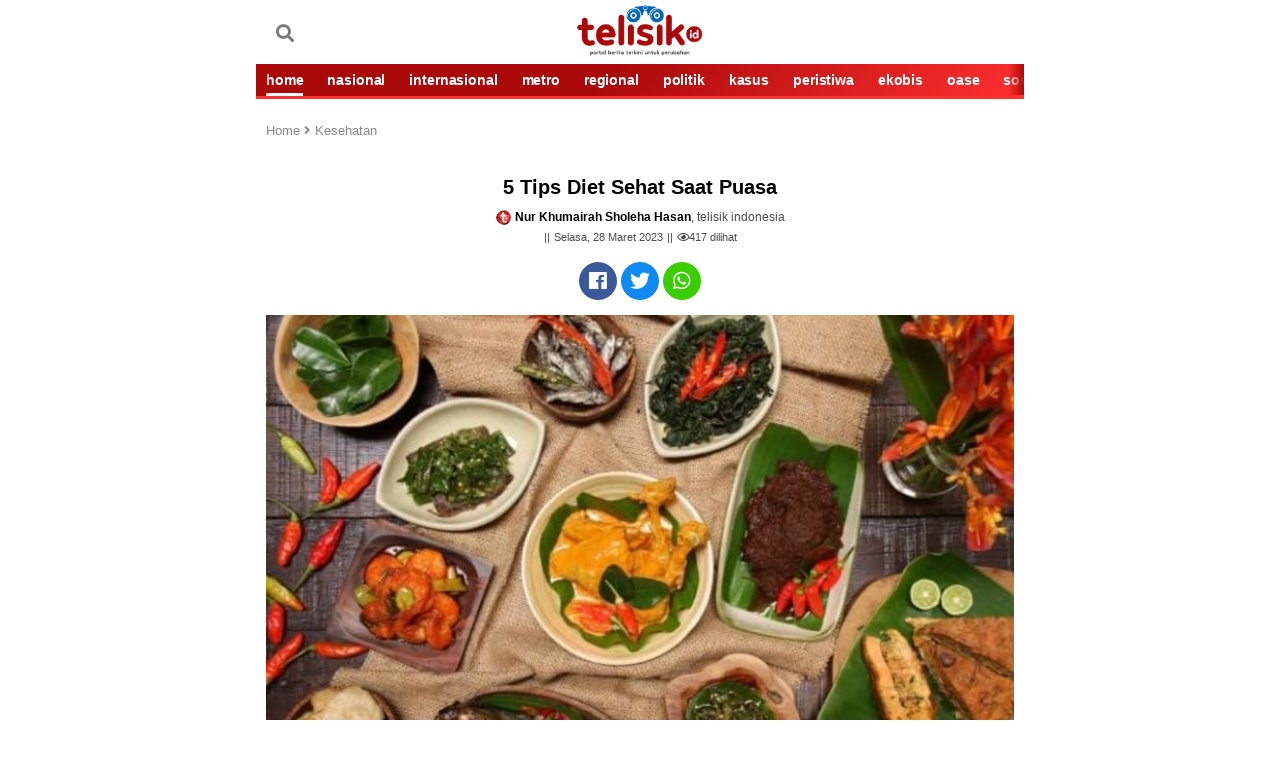

--- FILE ---
content_type: text/html; charset=UTF-8
request_url: https://telisik.id/news/5-tips-diet-sehat-saat-puasa
body_size: 11752
content:
<!DOCTYPE html>
<html lang="id-ID">

<head>

        <title>5 Tips Diet Sehat Saat Puasa - telisik.id</title>
     <link rel="dns-prefetch" href="//assets.telisik.id" />
<link rel="dns-prefetch" href="//media.telisik.id" />
<link rel="dns-prefetch" href="//telisik.id" />
<link rel="dns-prefetch" href="//fonts.googleapis.com" />
<link rel="dns-prefetch" href="//securepubads.g.doubleclick.net" />
<link rel="dns-prefetch" href="https://www.facebook.com/" />
<link rel="preconnect" href="https://www.googletagmanager.com" />
<link rel="preconnect" href="https://www.google-analytics.com" />
<link rel="alternate" type="application/rss+xml" href="https://telisik.id/feed/rss" />
     <meta name="description" content="Saat diet, jumlah makanan tentu berkurang dari normal tapi cukup seimbang sehingga tetap sehat dan aktif selama Ramadan" />
     <meta name="keywords" content="                                             Diet Sehat,
                                                                                          menurunkan berat badan,
                                                                                          makanan berlemak,
                                                                                          kurang tidur,
                                                                                          Bulan suci ramadhan,
                                             " />
        <meta name="news_keywords" content="                                              Diet Sehat,
                                                                                          menurunkan berat badan,
                                                                                          makanan berlemak,
                                                                                          kurang tidur,
                                                                                          Bulan suci ramadhan,
                                             " />
    <meta charset="utf-8">
    <meta http-equiv="X-UA-Compatible" content="IE=edge">
    <meta http-equiv="Content-Type" content="text/html; charset=UTF-8" />

    <meta name="viewport" content="width=device-width, initial-scale=1, user-scalable=yes">
    <meta name="apple-mobile-web-app-capable" content="yes">
    <meta name="google-play-app" content="app-id=com.telisik.indonesia">
    <link rel="canonical" href="https://telisik.id/news/5-tips-diet-sehat-saat-puasa" />
    <link rel="apple-touch-icon" href="https://media.telisik.id/assets/img/iconmerah.png">
    <link rel="android-touch-icon" href="https://media.telisik.id/assets/img/iconmerah.png" />
    <link rel="icon" type="image/png" href="https://media.telisik.id/assets/img/iconmerah.png" sizes="32x32">
    <link rel="shortcut icon" href="https://media.telisik.id/assets/img/iconmerah.png">
    <meta name="twitter:card" content="summary_large_image" />
    <meta name="twitter:site" content="telisik.id" />
    <meta name="twitter:description" content="Saat diet, jumlah makanan tentu berkurang dari normal tapi cukup seimbang sehingga tetap sehat dan aktif selama Ramadan" />
    <meta name="twitter:image:src" content="https://media.telisik.id/assets/img/news/2023/03/5_tips_diet_sehat_saat_puasa.jpeg?w=650" />
    <meta property="fb:pages" content="101575691244725" />
    <meta property="fb:app_id" content="403448640315424" />
    <meta property="article:author" content="Nur Khumairah Sholeha Hasan" itemprop="author" />
    <meta property="article:publisher" content="https://www.facebook.com/idtelisik" />
    <meta property="article:published_time" content="2023-03-28T13:11:59+0800">
    <meta property="dable:item_id" content="37404">
    <meta property="og:site_name" content="telisik.id" />
    <meta property="og:title" content="5 Tips Diet Sehat Saat Puasa" />
    <meta property="og:url" content="https://telisik.id/news/5-tips-diet-sehat-saat-puasa" />
    <meta property="og:description" content="Saat diet, jumlah makanan tentu berkurang dari normal tapi cukup seimbang sehingga tetap sehat dan aktif selama Ramadan">
    <meta property="og:image" content="https://media.telisik.id/assets/img/news/2023/03/5_tips_diet_sehat_saat_puasa.jpeg"/> 
    <meta property="og:image:alt" content="Anda harus memperhatikan jenis makanan untuk berbuka puasa dan sahur. Banyak orang justru mengalami kenaikan berat badan karena tidak mengontrol makanan setelah buka puasa. Foto: Repro Hellosehat.com" /> 
    <meta property="article:section" content="Kesehatan">
    <meta property="og:type" content="article" />
    <meta name="robots" content="index, follow" />
    <meta name="robots" content="max-image-preview:large">
    <meta name="articletype" content="singlepage" />
    <meta name="createdate" content="2023-03-28T13:11:59+0800 " />
    <meta name="publishdate" content="2023-03-28T13:11:59+0800 " />
    <meta name="originalTitle" content="5 Tips Diet Sehat Saat Puasa" />
    <meta name="description" content="Saat diet, jumlah makanan tentu berkurang dari normal tapi cukup seimbang sehingga tetap sehat dan aktif selama Ramadan" />
    <meta name="contenttype" content="singlepagenews" />
    <meta name="platform" content="mobile" />
    <meta name="author" content="Nur Khumairah Sholeha Hasan" />

    <link rel="stylesheet" type="text/css" href="https://assets.telisik.id/assets/mobile/css/style.css" />
    <!-- <link rel="stylesheet" href="https://assets.telisik.id/assets/fontawesome/css/all.min.css"> -->
    <script type="text/javascript" defer src="https://assets.telisik.id/assets/mobile/js/jquery-min.js"></script>
    <script type="text/javascript" src="https://assets.telisik.id/assets/mobile/js/lazysizes.min.js" async="true"></script>
   <!--  <script src="https://kit.fontawesome.com/e1a23421d1.js" crossorigin="anonymous"></script> -->
<link href="https://telisik.id/assets/vendor/fontawesome-free/css/all.min.css" rel="stylesheet" type="text/css">

    <script type="application/ld+json">
    	{
    		"@context": "http://schema.org",
    		"@type": "NewsArticle",
    		"headline": "5 Tips Diet Sehat Saat Puasa",
                "image": "https://telisik.id/assets/img/news/2023/03/5_tips_diet_sehat_saat_puasa.jpeg?w=650",
                "datePublished": "2023-03-28T13:11:59+0800",
                "dateModified":  "2023-03-28T13:11:59+0800",
                "isAccessibleForFree": true
   
    	}
    	</script>
           

    <style>
        .blur-up {
            -webkit-filter: blur(5px);
            filter: blur(5px);
            transition: filter 400ms, -webkit-filter 400ms;
        }

        .blur-up.lazyloaded {
            -webkit-filter: blur(0);
            filter: blur(0);
        }

        .fade-box .lazyload,
        .fade-box .lazyloading {
            opacity: 0;
            transition: opacity 400ms;
        }

        .fade-box img.lazyloaded {
            opacity: 1;
        }

     .detail_text h2 {
    font-size: 12px;
}
.mgheader{display:none !important}
body {
    max-width: 768px;
    margin-left:auto;
    margin-right:auto;
}

    </style>

    <script type="text/javascript" defer src="https://assets.telisik.id/assets/mobile/js/jquery.oembed.js"></script>

    <meta name="site_name" content="news">
    <!-- s:banner taghead -->
    <!-- Google Tag Manager -->
    <script>
        (function(w, d, s, l, i) {
            w[l] = w[l] || [];
            w[l].push({
                'gtm.start': new Date().getTime(),
                event: 'gtm.js'
            });
            var f = d.getElementsByTagName(s)[0],
                j = d.createElement(s),
                dl = l != 'dataLayer' ? '&l=' + l : '';
            j.async = true;
            j.src =
                'https://www.googletagmanager.com/gtm.js?id=' + i + dl;
            f.parentNode.insertBefore(j, f);
        })(window, document, 'script', 'dataLayer', 'GTM-N279N46');
    </script>
    <!-- End Google Tag Manager -->

    <div id="fb-root"></div>
    <script async defer crossorigin="anonymous" src="https://connect.facebook.net/id_ID/sdk.js#xfbml=1&version=v4.0&appId=403448640315424&autoLogAppEvents=1"></script>

<!--Script dari Props -->


    <!-- Begin DFP tag -->
<script defer src="https://securepubads.g.doubleclick.net/tag/js/gpt.js"></script>
<script>
  window.googletag = window.googletag || {cmd: []};
  googletag.cmd.push(function() {
    googletag.defineSlot('/21899705185/telisikMobile_inArticle_', [[336, 280], [1, 1], [300, 250]], 'div-gpt-ad-1686583343936-0').addService(googletag.pubads());
    googletag.defineSlot('/21899705185/telisikdesktop_video', [1, 1], 'div-gpt-ad-1659022469482-0').addService(googletag.pubads());
    googletag.defineSlot('/21899705185/Telisik_BelowMenu', [[336, 280], [728, 90], [300, 250], [320, 100], [320, 50]], 'div-gpt-ad-1659612099458-0').addService(googletag.pubads());
     googletag.defineSlot('/21899705185/telisikMobile_aboveArticle_300x250', [[300, 250], [336, 280], [300, 600]], 'div-gpt-ad-1659024433102-0').addService(googletag.pubads());
    googletag.defineSlot('/21899705185/Telisik_BottomArticle', [[300, 250], [200, 200], [300, 50], [320, 100], [250, 250], [336, 280], [320, 50]], 'div-gpt-ad-1659356863064-0').addService(googletag.pubads());
    googletag.pubads().enableSingleRequest();
    googletag.pubads().collapseEmptyDivs();
    googletag.pubads().setCentering(true);
    googletag.enableServices();
  });

</script>

<script defer src="https://securepubads.g.doubleclick.net/tag/js/gpt.js"></script>
  <script>
    window.googletag = window.googletag || {cmd: []};
    var interstitialSlot;
    googletag.cmd.push(function() {
      interstitialSlot = googletag.defineOutOfPageSlot(
            '/98948493,21899705185/Telisik/Intersitital',
            googletag.enums.OutOfPageFormat.INTERSTITIAL);
        // Slot returns null if the page or device does not support interstitials.
        if (interstitialSlot) {
          interstitialSlot.addService(googletag.pubads());
          console.log("interstitial ad initialized");
        } else {
          console.log("interstitial ad not available, try emulating a mobile device")
        }
      googletag.pubads().enableSingleRequest();
      googletag.enableServices();
      googletag.display(interstitialSlot);
    });
  </script>

    <!-- Global site tag (gtag.js) - Google Analytics -->
<script defer src="https://www.googletagmanager.com/gtag/js?id=UA-126465143-3"></script>
<script>
  window.dataLayer = window.dataLayer || [];
  function gtag(){dataLayer.push(arguments);}
  gtag('js', new Date());

  gtag('config', 'UA-126465143-3');
</script>
    <!-- e:taghead -->


<link rel="amphtml" href="https://telisik.id/amp/detail/5-tips-diet-sehat-saat-puasa">

<!-- script Anymind -->
<!-- <script type="application/javascript" src="//anymind360.com/js/12161/ats.js"></script>i-->
</head>


<body id="top">
    <!-- Google Tag Manager (noscript) -->
    <noscript><iframe src="https://www.googletagmanager.com/ns.html?id=GTM-N279N46" height="0" width="0" style="display:none;visibility:hidden"></iframe></noscript>
    <!-- End Google Tag Manager (noscript) -->

    <script>
        fbq('track', 'ViewContent');
    </script>
   <!--<div class="smartbanner_new"></div>-->

    <header>
        <!-- s:banner billboard -->
        <center>
            <div class="new_banner_reg_100 billboard">
                <div class="new_banner_reg_100_inner billboard-sticky" id="billboard-sticky">
                    <div class="new_banner_reg_100_trigger">
<div class="list__item banner clearfix">
                    <div class="banner__in">
                        <center>
                                                  </center>
                    </div>
                </div>

                    </div>
                </div>
            </div>
        </center> <!-- e:banner billboard -->

        <div class="header">
            <div class="header__top clearfix">
                <div class="logo pull-left">
                    <p>
                        <meta itemprop="logo" content="https://media.telisik.id/assets/img/logotelisik1.webp">
                        <a href="https://telisik.id/" class="gtm_logo_telisik"><img class="lazyload blur-up" src="[data-uri]" data-src="https://media.telisik.id/assets/img/logotelisik1.webp" alt="logo"></a>
                    </p>
                </div>
                <div class="menu pull-left clearfix">
                    
                    <a href="https://telisik.id/search" class="menu__graph pull-left"><span class="fas fa-search"></span></a>
                </div> 
                <div class="menu pull-right clearfix">
                    <a href="#" class="menu__icon pull-left gtm_buttonmenu_telisik">
                       
                    </a>
                    <div class="menu__block">
                        <div class="menu__block__search search">
                            <div class="menu__block__search__input search__input">
                                <form action="https://telisik.id/search/searchall" enctype="multipart/form-data" method="post" accept-charset="utf-8">
                                    <input type="text" placeholder="Search" name="query">
                                    <button type="submit" class="icon-search"></button>
                                </form>
                            </div>
                        </div>
                        <div class="scroll">
                            <nav class="menu__block__list">
                                <ul>
                                    <li><a href="https://telisik.id/"><i class="fas fa-home"></i> HOME</a></li>
                                    <li><a href="https://telisik.id/rubrik/nasional">NASIONAL</a></li>
                                    <li><a href="https://telisik.id/rubrik/metro">Metro</a></li>
                                    <li><a href="https://telisik.id/rubrik/peristiwa">PERISTIWA</a></li>
                                    <li><a href="https://telisik.id/rubrik/kasus">KASUS</a></li>
                                    <li><a href="https://telisik.id/rubrik/politik">POLITIK</a></li>
                                    <li><a href="https://telisik.id/rubrik/cerita">CERITA</a></li>
                                    <li><a href="https://telisik.id/rubrik/travel">TRAVEL</a></li>
                                    <li><a href="https://telisik.id/rubrik/opini">OPINI</a></li>
                                    <li><a href="https://telisik.id/rubrik/kolumnis">KOLUMNIS</a></li>
                                    <li><a href="https://telisik.id/rubrik/kesehatan">SEHAT</a></li>
                                    <li><a href="https://telisik.id/rubrik/foto">FOTO</a></li>
                                    <li><a href="https://telisik.id/rubrik/video">VIDEO</a></li>
                                    <li><a href="https://telisik.id/rubrik/infografis">INFOGRAFIS</a></li>
                                    <li><a href="https://telisik.id/index">INDEKS</a></li>
                                </ul>
                            </nav>

                            <!-- s:login -->
                            <div class="menu__block__user">


                                <div class="text-center">
                                    <a alt="" href="" class="btn to_reg">REGISTER</a>
                                    <a alt="" href="" class="btn active to_login">LOGIN</a>
                                </div>


                            </div>
                            <!-- e:login -->

                            <div class="text-center">
                                <div class="socmed clearfix">
                                    <p>IKUTI KAMI</p>
                                    <a href="https://www.facebook.com/idtelisik" class="fb gtm_button_facebook"><i class="icon-facebook"></i></a>
                                    <a href="https://twitter.com/telisik_id" class="tw gtm_button_twitter"><i class="icon-tweet"></i></a>
                                    <a href="https://instagram.com/telisikid" class="ig gtm_button_instagram"><i class="icon-instagram"></i></a>
                                </div>
                            </div>
                        </div>
                    </div>
                </div>
            </div>
            <div class="header__bottom">
                <div class="menu-slide scroll gtm_menuslidescroll_telisikindonesia">
                    <div class="scroll__wrap">

                        <a href="https://telisik.id/" class="active gtm_navbar_home">HOME</a>
                        <a href="https://telisik.id/rubrik/nasional" class=" gtm_navbar_nasional">NASIONAL</a>
                        <a href="https://telisik.id/rubrik/internasional" class=" gtm_navbar_internasional">INTERNASIONAL</a>
                        <a href="https://telisik.id/rubrik/metro" class=" gtm_navbar_metro">METRO</a>
                        <a href="https://telisik.id/rubrik/regional" class=" gtm_navbar_regional">REGIONAL</a>
                        <a href="https://telisik.id/rubrik/politik" class=" gtm_navbar_politik">POLITIK</a>
                        <a href="https://telisik.id/rubrik/kasus" class=" gtm_navbar_kasus">KASUS</a>
                        <a href="https://telisik.id/rubrik/peristiwa" class=" gtm_navbar_peristiwa">PERISTIWA</a>
                        <a href="https://telisik.id/rubrik/ekobis" class=" gtm_navbar_ekobis">EKOBIS</a>
                        <a href="https://telisik.id/rubrik/oase" class=" gtm_navbar_oase">OASE</a>
                        <a href="https://telisik.id/rubrik/sosok" class=" gtm_navbar_sosok">SOSOK</a>
                        <a href="https://telisik.id/rubrik/cerita" class=" gtm_navbar_cerita">CERITA</a>
                        <a href="https://telisik.id/rubrik/derita" class=" gtm_navbar_derita">DERITA</a>
                        <a href="https://telisik.id/rubrik/wisata" class=" gtm_navbar_wisata">WISATA</a>
                        <a href="https://telisik.id/rubrik/kuliner" class=" gtm_navbar_kuliner">KULINER</a>
                        <a href="https://telisik.id/rubrik/tips" class=" gtm_navbar_tips">TIPS</a>
                        <a href="https://telisik.id/rubrik/lifestyle" class=" gtm_navbar_lifestyle">LIFESTYLE</a>
                        <a href="https://telisik.id/rubrik/kesehatan" class=" gtm_navbar_sehat">KESEHATAN</a>
                        <a href="https://telisik.id/rubrik/olahraga" class=" gtm_navbar_olahraga">OLAHRAGA</a>
                        <a href="https://telisik.id/rubrik/edukasi" class=" gtm_navbar_edukasi">EDUKASI</a>
                        <a href="https://telisik.id/rubrik/kolumnis" class=" gtm_navbar_kolumnis">KOLUMNIS</a>
                        <a href="https://telisik.id/rubrik/opini" class=" gtm_navbar_opini">OPINI</a>
                        <a href="https://telisik.id/rubrik/foto" class=" gtm_navbar_topik">FOTO</a>
                        <a href="https://telisik.id/rubrik/video" class=" gtm_navbar_video">VIDEO</a>
                        <a href="https://telisik.id/rubrik/infografis" class=" gtm_navbar_infografis">INFOGRAFIS</a>
                        <a href="https://telisik.id/search" class=" gtm_navbar_indeks">INDEKS</a>

                    </div>
                </div>
            </div>
        </div>

        <div id="header_new"></div>
    
</header>


    <div class="bn_bar" id="breaking_news">

    </div>

    <main class="main">

        <article class="detail container">

            <div class="detail_text">
                <!-- s:banner staticbanner1 -->

                <div class="list__item banner clearfix">
                    <div class="banner__in">
                        <center>
                         <!-- /21899705185/Telisik_BelowMenu -->
<div id='div-gpt-ad-1659612099458-0' style='min-width: 300px; min-height: 50px;'>
  <script>
    googletag.cmd.push(function() { googletag.display('div-gpt-ad-1659612099458-0'); });
  </script>
</div>
                        </center>
                    </div>
                </div>
        
                <!-- e:banner staticbanner1 -->

                <!-- s: breadcumb -->
                <div class=" detail_text_breadcrumb gtm_breadcrumb_artikel">
                    <a href="https://telisik.id/">Home <i class="fas fa-angle-right"></i></a>
                    <a href="https://telisik.id/rubrik/Kesehatan">Kesehatan</a>
                </div>
                <!-- e: breadcumb -->

                <!-- s: headnews -->
                <div class="sub__top"></div>
                <h1 class="text-center">5 Tips Diet Sehat Saat Puasa</h1>

                <div class="detail_box text-center mt10">
                    <div class="author"><img src="https://media.telisik.id/assets/mobile/img/favicon.png" class="avatar2"><strong>Nur Khumairah Sholeha Hasan</strong>, telisik indonesia</div>
                    <div class="date">Selasa, 28 Maret 2023</div>
                    <div class="date"><i class="far fa-eye"></i><span id="view-count">0</span> dilihat</div>
                   <script>
  // Tambahkan event listener untuk mengirim permintaan Ajax
  document.addEventListener('DOMContentLoaded', function() {
    var xhr = new XMLHttpRequest();
    xhr.open('GET', 'https://telisik.id/artikel/increaseviews/37404', true);
    xhr.send();

    // Tambahkan event listener untuk menerima respon dari server
    xhr.onreadystatechange = function() {
      if (this.readyState === 4 && this.status === 200) {
        var viewCount = document.getElementById('view-count');
        viewCount.innerText = this.responseText;
      }
    };
  });
</script>

                    
                </div>
                <!-- e: headnews -->

                <!-- s: share top -->
                <div class="share">

                    <div class="share_detail clearfix text-center share-top">

                        <a href="#" class="fb gtm_share_top_facebook" onclick="popUp=window.open('https://www.facebook.com/sharer/sharer.php?u=https://telisik.id/news/5-tips-diet-sehat-saat-puasa', 'popupwindow', 'scrollbars=yes,height=300,width=550');popUp.focus();return false" rel="nofollow" title="5 Tips Diet Sehat Saat Puasa"><i class="fab fa-facebook"></i></a>
                        <a href="#" class="tw gtm_share_top_twitter" onclick="popUp=window.open('https://twitter.com/intent/tweet?text=5 Tips Diet Sehat Saat Puasa&url=https://telisik.id/news/5-tips-diet-sehat-saat-puasa&original_referer=https://telisik.id/news/5-tips-diet-sehat-saat-puasa?utm_campaign=twitter&utm_medium=social&utm_source=twitter', 'popupwindow', 'scrollbars=yes,height=300,width=550');popUp.focus();return false" rel="nofollow" title="5 Tips Diet Sehat Saat Puasa"><i class="fab fa-twitter"></i></a>
                        <a href="whatsapp://send?text=https://telisik.id/news/5-tips-diet-sehat-saat-puasa?utm_campaign=whatsapp&utm_medium=social&utm_source=whatsapp" class="whatsap gtm_share_top_whatsapp"><i class="fab fa-whatsapp"></i></span></a>
                    </div>
                </div>
                <!-- e: share top -->
                                    <div class="picdetail">
                        <img class="lazyload blur-up" src="[data-uri]" data-src="https://media.telisik.id/assets/img/news/2023/03/5_tips_diet_sehat_saat_puasa.jpeg?w=360&q=90" alt="5 Tips Diet Sehat Saat Puasa">
                        <div class="picdetail_desc mb20">
                            <span>Anda harus memperhatikan jenis makanan untuk berbuka puasa dan sahur. Banyak orang justru mengalami kenaikan berat badan karena tidak mengontrol makanan setelah buka puasa. Foto: Repro Hellosehat.com</span>
                        </div>
                    </div>                 <div class="detail_text quotesisip">

                    <p>
                        " Saat diet, jumlah makanan tentu berkurang dari normal tapi cukup seimbang sehingga tetap sehat dan aktif selama Ramadan "
                    </p>

                </div>

                <!-- s:banner inbetween -->

<div class="list__item banner clearfix">
                    <div class="banner__in">
                        <center>
                         <!-- /21899705185/telisikMobile_aboveArticle_300x250 -->
<div id='div-gpt-ad-1659024433102-0' style='min-width: 300px; min-height: 250px;'>
  <script>
    googletag.cmd.push(function() { googletag.display('div-gpt-ad-1659024433102-0'); });
  </script>
</div></center>
                    </div>
                </div>


                <!-- e:banner inbetween -->
                <div class="mt10" itemprop="articleBody">
                <img class="mb-2 text-center lazyload blur-up" src="[data-uri]" data-src="https://media.telisik.id/assets/img/ads/IMG-20210712-WA00241.jpg"><p>KENDARI, TELISIK.ID - Berpuasa seringkali dianggap kesempatan emas untuk menurunkan berat badan. Jika demikian, penting bagi Anda mengetahui metode apa yang tepat agar diet saat puasa tetap aman bagi kesehatan. </p><p>Saat berpuasa, tubuh akan mengalami perubahan metabolisme. Setelah beberapa waktu, puasa membuat tubuh memasuki periode ketosis, keadaan dimana lemak digunakan untuk sumber energi ketika karbohidrat tak tersedia.</p><p>Mengutip Haibunda.com, berikut tips diet sehat saat puasa:</p><p><strong>1. Kurangi porsi makan</strong></p><center><!-- /21899705185/telisikMobile_inArticle_ -->
<div id="div-gpt-ad-1686583343936-0" style="min-width: 300px; min-height: 250px;">
  <script>
    googletag.cmd.push(function() { googletag.display("div-gpt-ad-1686583343936-0"); });
  </script>
</div></center<div class="mb-2 text-center"></div><p>Jangan sampai ketika sahur maupun berbuka, Anda makan dengan kalap, ya! Anda tetap disarankan mengurangi porsi makan. </p><p>"Saat diet, jumlah makanan tentu berkurang dari normal tapi cukup seimbang sehingga tetap sehat dan aktif selama Ramadan," kata Salaamah Solomon, ahli diet bersertifikasi di Tygerberg Academic Hospital, Cape Town, Afrika Selatan.</p><p><strong>2. Pilih jenis makanan yang seimbang</strong></p><p>Anda harus memperhatikan jenis makanan untuk berbuka puasa dan sahur. Banyak orang justru mengalami kenaikan berat badan karena tidak mengontrol makanan setelah buka puasa. </p><blockquote><p><strong>Baca Juga: </strong><a href="https://telisik.id/news/5-kebiasaan-makan-minum-saat-ramadan-yang-perlu-dihindari"><strong>5 Kebiasaan Makan Minum Saat Ramadan yang Perlu Dihindari</strong></a></p></blockquote><p>Belum lagi meningkatnya konsumsi makanan cepat saji atau gorengan selama bulan puasa yang membuat berat badan mudah naik. Oleh sebab itu, pilih jenis makanan yang seimbang untuk sahur dan berbuka jika ingin diet saat puasa yang sehat dan aman.</p><p><strong>3. Hindari makanan dengan gula tambahan</strong></p><p>Melansir Hellosehat.com, berbuka dengan yang manis memang dapat mengembalikan energi yang hilang. Namun, jangan sampai Anda mengonsumsi makanan manis terlalu banyak.</p><p>Terlalu banyak makanan dan minuman manis justru akan disimpan sebagai lemak oleh tubuh. Akibatnya, cara menurunkan berat badan saat puasa yang telah dicoba pun gagal.</p><p>Hal ini dikarenakan produksi insulin tubuh akan menurun ketika berpuasa. Sedangkan insulin berfungsi mengubah gula menjadi energi. Jika gula tidak diolah menjadi energi, tubuh akan menyimpannya dalam bentuk lemak.</p><p><strong>4. Hindari gorengan</strong></p><p>Setelah menahan lapar seharian, Anda mungkin tergoda untuk langsung menyantap makanan berlemak, seperti gorengan, saat berbuka puasa.</p><p>Hati-hati, mengonsumsi makanan serba digoreng yang mengandung lemak jenuh di bulan puasa justru bisa menambah berat badan Anda.</p><blockquote><p><strong>Baca Juga: </strong><a href="https://telisik.id/news/5-tanda-kamu-dehidrasi-saat-puasa"><strong>5 Tanda Kamu Dehidrasi Saat Puasa</strong></a></p></blockquote><p>Dibandingkan gorengan, usahakan mengonsumsi makanan yang kaya lemak tak jenuh. Hal ini dikarenakan lemak tak jenuh tidak dapat meningkatkan kadar kolesterol. Anda bisa mendapatkan lemak baik dari kacang-kacangan, sayuran seperti bayam dan kubis, alpukat, dan ikan.</p><p><strong>5. Tidur yang cukup</strong></p><p>Tidur bisa menjadi cara menurunkan berat badan saat puasa yang manjur. Hal ini dikarenakan kurang tidur akan mengacaukan sistem metabolisme. Alhasil, tubuh tidak membakar cadangan lemak secara efektif.</p><p>Sementara itu, kurang tidur dapat meningkatkan hormon ghrelin yang bisa menambah nafsu makan. Hanya saja, mendapatkan kualitas tidur yang baik terkadang menjadi tantangan saat puasa. Anda tidak perlu khawatir karena ada berbagai tips yang bisa dicoba guna mendapatkan tidur yang cukup saat puasa. (C)</p><p>Penulis: Nur Khumairah Sholeha Hasan</p><p>Editor: Haerani Hambali</p><p> </p><p><strong>* BACA BERITA TERKINI LAINNYA DI</strong><span xss=removed> </span><a href="https://news.google.com/publications/CAAqBwgKMM7IlQswn62rAw?ceid=ID:id&oc=3&hl=id?=ID">GOOGLE NEWS </a></p><!-- /21899705185/telisikdesktop_video -->
<div id='div-gpt-ad-1659022469482-0'>
  <script>
    googletag.cmd.push(function() { googletag.display('div-gpt-ad-1659022469482-0'); });
  </script>
</div>
<!-- <script defer id="AV60a621fcc35ff32bae13b265" type="text/javascript" src="https://tg1.playstream.media/api/adserver/spt?AV_TAGID=60a621fcc35ff32bae13b265&AV_PUBLISHERID=60a620950533bc378f56321e"></script> -->
<!-- /21899705185/Telisik_BottomArticle -->
<div id='div-gpt-ad-1659356863064-0' style='min-width: 200px; min-height: 50px;'>
  <script>
    googletag.cmd.push(function() { googletag.display('div-gpt-ad-1659356863064-0'); });
  </script>
</div>
</div>

<!-- /21899705185/telisikMobile_belowArticle_336x280 -->
                <div class="tag">
                    <span>TAG:</span>
                                            <a href="#"><h2>Diet Sehat</h2></a>
                                            <a href="#"><h2>menurunkan berat badan</h2></a>
                                            <a href="#"><h2>makanan berlemak</h2></a>
                                            <a href="#"><h2>kurang tidur</h2></a>
                                            <a href="#"><h2>Bulan suci ramadhan</h2></a>
                                    </div> 
                <!-- s:banner newstag -->
                   
              

<!-- Begin Dable Bottom / For inquiries, visit http://dable.io/id -->
<!-- End Bottom / For inquiries, visit http://dable.io/id -->


 <!-- ads macaw -->
               
                <!-- end macaw -->
                <!-- e:banner newstag -->
                <div class="share_detail clearfix text-center share-bottom">
                    <span>SHARE :</span>
                    <a href="#" class="fb gtm_share_top_facebook" data-url="https://telisik.id/news/5-tips-diet-sehat-saat-puasa" data-title="5 Tips Diet Sehat Saat Puasa" data-image="https://telisik.id/assets/img/news/2023/03/5_tips_diet_sehat_saat_puasa.jpeg" data-desc="Saat diet, jumlah makanan tentu berkurang dari normal tapi cukup seimbang sehingga tetap sehat dan aktif selama Ramadan"><i class="fab fa-facebook"></i></a>
                    <a href="#" class="tw gtm_share_top_twitter" data-url="https://telisik.id/news/5-tips-diet-sehat-saat-puasa?utm_campaign=twitter&utm_medium=social&utm_source=twitter" data-title="5 Tips Diet Sehat Saat Puasa" data-image="https://telisik.id/assets/img/news/2023/03/5_tips_diet_sehat_saat_puasa.jpeg" data-desc="Saat diet, jumlah makanan tentu berkurang dari normal tapi cukup seimbang sehingga tetap sehat dan aktif selama Ramadan"><i class="fab fa-twitter"></i></a>
                    <a href="#" class="whatsap gtm_share_top_whatsapp" data-url="https://telisik.id/news/5-tips-diet-sehat-saat-puasa?utm_campaign=whatsapp&utm_medium=social&utm_source=whatsapp" data-title="5 Tips Diet Sehat Saat Puasa" data-image="https://telisik.id/assets/img/news/2023/03/5_tips_diet_sehat_saat_puasa.jpeg" data-desc="Saat diet, jumlah makanan tentu berkurang dari normal tapi cukup seimbang sehingga tetap sehat dan aktif selama Ramadan"><i class="fab fa-whatsapp"></i></a>
                    <a href="#" class="line gtm_share_top_line" data-url="https://telisik.id/news/5-tips-diet-sehat-saat-puasa?utm_campaign=line&utm_medium=social&utm_source=kurio?utm_campaign=kurio&utm_medium=partnership&utm_source=line" data-title="5 Tips Diet Sehat Saat Puasa" data-image="https://telisik.id/assets/img/news/2023/03/5_tips_diet_sehat_saat_puasa.jpeg" data-desc="Saat diet, jumlah makanan tentu berkurang dari normal tapi cukup seimbang sehingga tetap sehat dan aktif selama Ramadan"><i class="fab fa-line"></i></a>
                </div>

            </div>
                  

            <!-- S: KOMENTAR -->

            <div class="fb-comments komentar_box gtm_text_komentar mb20" data-href="https://telisik.id/news/5-tips-diet-sehat-saat-puasa" data-width="" data-numposts="10"></div>

            </div>

            <!-- E: KOMENTAR -->

            <!-- s:banner staticbanner2 -->
            <div class="list__item banner clearfix">
                <div class="banner__in">
                    <center>
<script defer src="https://pagead2.googlesyndication.com/pagead/js/adsbygoogle.js?client=ca-pub-2950038274638258"
     crossorigin="anonymous"></script>
<!-- static_banner -->
<ins class="adsbygoogle"
     style="display:block"
     data-ad-client="ca-pub-2950038274638258"
     data-ad-slot="4509901822"
     data-ad-format="auto"
     data-full-width-responsive="true"></ins>
<script>
     (adsbygoogle = window.adsbygoogle || []).push({});
</script>
                    </center>
                </div>
            </div>
            <!-- e:banner staticbanner2 -->

            <!-- S: ARTIKEL TERKAIT -->
            <div class="list gtm_berita_terkait">
                <div class="title title--br mt20">Artikel Terkait</div>
 
                                

                    <article class="list__item clearfix">
                        <a href="https://telisik.id/news/benarkah-film-horor-bisa-memengaruhi-kesehatan-mental" class="list__item__photo box_img pull-left">
                            <picture class="img_con lqd">
                                                                <img src="https://media.telisik.id/assets/img/news/2021/01/benarkah_film_horor_bisa_memengaruhi_kesehatan_mental.jpg" alt="Benarkah Film Horor Bisa Memengaruhi Kesehatan Mental?">
                            </picture>
                        </a>
                        <div class="list__item__desc pull-left">
                            <span class="sub__top"></span>
                            <h4><a href="https://telisik.id/news/benarkah-film-horor-bisa-memengaruhi-kesehatan-mental">Benarkah Film Horor Bisa Memengaruhi Kesehatan Mental?</a></h4>
                            <span class="sub">Kesehatan</span>
                            <span class="date">Selasa, 19 Januari 2021</span>
                        </div>
                    </article>
                                

                    <article class="list__item clearfix">
                        <a href="https://telisik.id/news/waspada-5-dampak-buruk-penggunaan-kipas-angin-bagi-bayi" class="list__item__photo box_img pull-left">
                            <picture class="img_con lqd">
                                                                <img src="https://media.telisik.id/assets/img/news/2022/01/waspada_5_dampak_buruk_penggunaan_kipas_angin_bagi_bayi.jpg" alt="Waspada, 5 Dampak Buruk Penggunaan Kipas Angin Bagi Bayi">
                            </picture>
                        </a>
                        <div class="list__item__desc pull-left">
                            <span class="sub__top"></span>
                            <h4><a href="https://telisik.id/news/waspada-5-dampak-buruk-penggunaan-kipas-angin-bagi-bayi">Waspada, 5 Dampak Buruk Penggunaan Kipas Angin Bagi Bayi</a></h4>
                            <span class="sub">Kesehatan</span>
                            <span class="date">Selasa, 04 Januari 2022</span>
                        </div>
                    </article>
                                

                    <article class="list__item clearfix">
                        <a href="https://telisik.id/news/6-manfaat-baby-oil-bagi-orang-dewasa" class="list__item__photo box_img pull-left">
                            <picture class="img_con lqd">
                                                                <img src="https://media.telisik.id/assets/img/news/2020/11/6_manfaat_baby_oil_bagi_orang_dewasa.jpg" alt="6 Manfaat Baby Oil bagi Orang Dewasa">
                            </picture>
                        </a>
                        <div class="list__item__desc pull-left">
                            <span class="sub__top"></span>
                            <h4><a href="https://telisik.id/news/6-manfaat-baby-oil-bagi-orang-dewasa">6 Manfaat Baby Oil bagi Orang Dewasa</a></h4>
                            <span class="sub">Kesehatan</span>
                            <span class="date">Kamis, 19 November 2020</span>
                        </div>
                    </article>
                                <!-- s:banner nativeartikelterkait -->
               <script defer src="https://pagead2.googlesyndication.com/pagead/js/adsbygoogle.js?client=ca-pub-2950038274638258"
     crossorigin="anonymous"></script>
<ins class="adsbygoogle"
     style="display:block"
     data-ad-format="autorelaxed"
     data-ad-client="ca-pub-2950038274638258"
     data-ad-slot="3216676110"></ins>
<script>
     (adsbygoogle = window.adsbygoogle || []).push({});
</script>
            <!-- e:banner nativeartikelterkait -->
            

                    <article class="list__item clearfix">
                        <a href="https://telisik.id/news/catat-2-bahan-alami-ini-ternyata-bisa-jadi-obat-demam" class="list__item__photo box_img pull-left">
                            <picture class="img_con lqd">
                                                                <img src="https://media.telisik.id/assets/img/news/2021/12/catat_2_bahan_alami_ini_ternyata_bisa_jadi_obat_demam.jpg" alt="Catat, 2 Bahan Alami Ini Ternyata Bisa Jadi Obat Demam">
                            </picture>
                        </a>
                        <div class="list__item__desc pull-left">
                            <span class="sub__top"></span>
                            <h3><a href="https://telisik.id/news/catat-2-bahan-alami-ini-ternyata-bisa-jadi-obat-demam">Catat, 2 Bahan Alami Ini Ternyata Bisa Jadi Obat Demam</a></h3>
                            <span class="sub">Kesehatan</span>
                            <span class="date">Selasa, 21 Desember 2021</span>
                        </div>
                    </article>
                

                    <article class="list__item clearfix">
                        <a href="https://telisik.id/news/5-kebiasaan-sepele-ini-bisa-bikin-asam-lambung-naik" class="list__item__photo box_img pull-left">
                            <picture class="img_con lqd">
                                                                <img src="https://media.telisik.id/assets/img/news/2022/10/5_kebiasaan_sepele_ini_bisa_bikin_asam_lambung_naik.jpg" alt="5 Kebiasaan Sepele Ini Bisa Bikin Asam Lambung Naik">
                            </picture>
                        </a>
                        <div class="list__item__desc pull-left">
                            <span class="sub__top"></span>
                            <h3><a href="https://telisik.id/news/5-kebiasaan-sepele-ini-bisa-bikin-asam-lambung-naik">5 Kebiasaan Sepele Ini Bisa Bikin Asam Lambung Naik</a></h3>
                            <span class="sub">Kesehatan</span>
                            <span class="date">Rabu, 12 Oktober 2022</span>
                        </div>
                    </article>
                

                    <article class="list__item clearfix">
                        <a href="https://telisik.id/news/3-keunggulan-saat-kamu-pakai-skincare-organik" class="list__item__photo box_img pull-left">
                            <picture class="img_con lqd">
                                                                <img src="https://media.telisik.id/assets/img/news/2022/12/3_keunggulan_saat_kamu_pakai_skincare_organik.jpeg" alt="3 Keunggulan Saat Kamu Pakai Skincare Organik">
                            </picture>
                        </a>
                        <div class="list__item__desc pull-left">
                            <span class="sub__top"></span>
                            <h3><a href="https://telisik.id/news/3-keunggulan-saat-kamu-pakai-skincare-organik">3 Keunggulan Saat Kamu Pakai Skincare Organik</a></h3>
                            <span class="sub">Kesehatan</span>
                            <span class="date">Kamis, 15 Desember 2022</span>
                        </div>
                    </article>
                
            </div>
            <!-- E: ARTIKEL TERKAIT -->

            <!-- s:banner staticbanner3 -->
            <div class="list__item banner clearfix">
                <div class="banner__in">
                    <center>

                    </center>
                </div>
            </div>
            <!-- e:banner staticbanner3 -->

            <!-- S: BACA JUGA -->
            <article class="list-scroll grey full gtm_baca_juga">
                <div class="title title--br">Baca Juga</div>
                <div class="scroll">
                    <div class="scroll__wrap clearfix">


                                                    <div class="list-scroll__item">
                                <a href="https://telisik.id/news/la-ode-darussalam-resmi-jabat-sekretaris-daerah-kota-baubau-usai-3-tahun-diisi-plt">
                                    <span class="list-scroll__item__photo ratio16_9 box_img">
                                        <picture class="img_con">
                                                                                        <img class="lazyload blur-up width100" src="[data-uri]" data-src="https://media.telisik.id/assets/img/news/2026/01/la_ode_darussalam_resmi_jabat_sekretaris_daerah_kota_baubau_usai_3_tahun_diisi_plt.jpg" width="300px" height="90" alt="La Ode Darussalam Resmi Jabat Sekretaris Daerah Kota Baubau Usai 3 Tahun Diisi Plt">
                                        </picture>


                                    </span>
                                    <p>La Ode Darussalam Resmi Jabat Sekretaris Daerah Kota Baubau Usai 3 Tahun Diisi Plt</p>
                                </a>
                            </div>
                                                    <div class="list-scroll__item">
                                <a href="https://telisik.id/news/lahan-pasar-wakuru-milik-pemkab-bupati-muna-siapkan-kios-korban-kebakaran">
                                    <span class="list-scroll__item__photo ratio16_9 box_img">
                                        <picture class="img_con">
                                                                                        <img class="lazyload blur-up width100" src="[data-uri]" data-src="https://media.telisik.id/assets/img/news/2026/01/lahan_pasar_wakuru_milik_pemkab_bupati_muna_siapkan_kios_korban_kebakaran.jpg" width="300px" height="90" alt="Lahan Pasar Wakuru Milik Pemkab, Bupati Muna Siapkan Kios Korban Kebakaran">
                                        </picture>


                                    </span>
                                    <p>Lahan Pasar Wakuru Milik Pemkab, Bupati Muna Siapkan Kios Korban Kebakaran</p>
                                </a>
                            </div>
                                                    <div class="list-scroll__item">
                                <a href="https://telisik.id/news/pakar-turki-malaysia-dan-filipina-bahas-pendidikan-berkelanjutan-di-um-kendari">
                                    <span class="list-scroll__item__photo ratio16_9 box_img">
                                        <picture class="img_con">
                                                                                        <img class="lazyload blur-up width100" src="[data-uri]" data-src="https://media.telisik.id/assets/img/news/2026/01/pakar_turki_malaysia_dan_filipina_bahas_pendidikan_berkelanjutan_di_um_kendari.jpg" width="300px" height="90" alt="Pakar Turki, Malaysia dan Filipina Bahas Pendidikan Berkelanjutan di UM Kendari">
                                        </picture>


                                    </span>
                                    <p>Pakar Turki, Malaysia dan Filipina Bahas Pendidikan Berkelanjutan di UM Kendari</p>
                                </a>
                            </div>
                                                    <div class="list-scroll__item">
                                <a href="https://telisik.id/news/kebakaran-hebat-hanguskan-belasan-kios-dan-sebuah-mobil-di-kota-kendari-penyebab-belum-diketahui">
                                    <span class="list-scroll__item__photo ratio16_9 box_img">
                                        <picture class="img_con">
                                                                                        <img class="lazyload blur-up width100" src="[data-uri]" data-src="https://media.telisik.id/assets/img/news/2026/01/kebakaran_hebat_hanguskan_belasan_kios_dan_sebuah_mobil_di_kota_kendari_penyebab_belum_diketahui.webp" width="300px" height="90" alt="Kebakaran Hebat Hanguskan Belasan Kios dan Sebuah Mobil di Kota Kendari, Penyebab Belum Diketahui">
                                        </picture>


                                    </span>
                                    <p>Kebakaran Hebat Hanguskan Belasan Kios dan Sebuah Mobil di Kota Kendari, Penyebab Belum Diketahui</p>
                                </a>
                            </div>
                                                    <div class="list-scroll__item">
                                <a href="https://telisik.id/news/sosok-artis-arogan-viral-dalam-buku-aurelie-moeremans-disebut-sebagai-nikita-willy">
                                    <span class="list-scroll__item__photo ratio16_9 box_img">
                                        <picture class="img_con">
                                                                                        <img class="lazyload blur-up width100" src="[data-uri]" data-src="https://media.telisik.id/assets/img/news/2026/01/sosok_artis_arogan_viral_dalam_buku_aurelie_moeremans_disebut_sebagai_nikita_willy.jpg" width="300px" height="90" alt="Sosok Artis Arogan Viral dalam Buku Aurelie Moeremans, Disebut Sebagai Nikita Willy">
                                        </picture>


                                    </span>
                                    <p>Sosok Artis Arogan Viral dalam Buku Aurelie Moeremans, Disebut Sebagai Nikita Willy</p>
                                </a>
                            </div>
                                                    <div class="list-scroll__item">
                                <a href="https://telisik.id/news/link-viral-parera-blunder-live-terpecah-8-video-begini-penjelasannya">
                                    <span class="list-scroll__item__photo ratio16_9 box_img">
                                        <picture class="img_con">
                                                                                        <img class="lazyload blur-up width100" src="[data-uri]" data-src="https://media.telisik.id/assets/img/news/2026/01/link_viral_parera_blunder_live_terpecah_8_video_begini_penjelasannya.webp" width="300px" height="90" alt="Link Viral Parera Blunder Live Terpecah 8 Video, Begini Penjelasannya">
                                        </picture>


                                    </span>
                                    <p>Link Viral Parera Blunder Live Terpecah 8 Video, Begini Penjelasannya</p>
                                </a>
                            </div>
                                                    <div class="list-scroll__item">
                                <a href="https://telisik.id/news/5-rekomendasi-hp-5g-harga-rp-3-jutaan-koneksi-super-cepat">
                                    <span class="list-scroll__item__photo ratio16_9 box_img">
                                        <picture class="img_con">
                                                                                        <img class="lazyload blur-up width100" src="[data-uri]" data-src="https://media.telisik.id/assets/img/news/2026/01/5_rekomendasi_hp_5g_harga_rp_3_jutaan_koneksi_super_cepat.jpg" width="300px" height="90" alt="5 Rekomendasi HP 5G Harga Rp 3 Jutaan, Koneksi Super Cepat">
                                        </picture>


                                    </span>
                                    <p>5 Rekomendasi HP 5G Harga Rp 3 Jutaan, Koneksi Super Cepat</p>
                                </a>
                            </div>
                                                    <div class="list-scroll__item">
                                <a href="https://telisik.id/news/pegawai-sppg-otomatis-terangkat-jadi-pppk-2026-begini-penjelasan-bgn">
                                    <span class="list-scroll__item__photo ratio16_9 box_img">
                                        <picture class="img_con">
                                                                                        <img class="lazyload blur-up width100" src="[data-uri]" data-src="https://media.telisik.id/assets/img/news/2026/01/pegawai_sppg_otomatis_terangkat_jadi_pppk_2026_begini_penjelasan_bgn.webp" width="300px" height="90" alt="Pegawai SPPG Otomatis Terangkat jadi PPPK 2026? Begini Penjelasan BGN">
                                        </picture>


                                    </span>
                                    <p>Pegawai SPPG Otomatis Terangkat jadi PPPK 2026? Begini Penjelasan BGN</p>
                                </a>
                            </div>
                                                    <div class="list-scroll__item">
                                <a href="https://telisik.id/news/heboh-link-pendaftaran-cpns-kementerian-imigrasi-dan-pemasyarakatan-2026-begini-penjelasannya">
                                    <span class="list-scroll__item__photo ratio16_9 box_img">
                                        <picture class="img_con">
                                                                                        <img class="lazyload blur-up width100" src="[data-uri]" data-src="https://media.telisik.id/assets/img/news/2026/01/heboh_link_pendaftaran_cpns_kementerian_imigrasi_dan_pemasyarakatan_2026_begini_penjelasannya.jpg" width="300px" height="90" alt="Heboh Link Pendaftaran CPNS Kementerian Imigrasi dan Pemasyarakatan 2026, Begini Penjelasannya">
                                        </picture>


                                    </span>
                                    <p>Heboh Link Pendaftaran CPNS Kementerian Imigrasi dan Pemasyarakatan 2026, Begini Penjelasannya</p>
                                </a>
                            </div>
                                                    <div class="list-scroll__item">
                                <a href="https://telisik.id/news/dapat-perlakuan-tidak-adil-gadis-cantik-ini-tetap-istikamah-di-jalan-islam">
                                    <span class="list-scroll__item__photo ratio16_9 box_img">
                                        <picture class="img_con">
                                                                                        <img class="lazyload blur-up width100" src="[data-uri]" data-src="https://media.telisik.id/assets/img/news/2026/01/dapat_perlakuan_tidak_adil_gadis_cantik_ini_tetap_istikamah_di_jalan_islam.jpg" width="300px" height="90" alt="Dapat Perlakuan Tidak Adil, Gadis Cantik Ini Tetap Istikamah di Jalan Islam">
                                        </picture>


                                    </span>
                                    <p>Dapat Perlakuan Tidak Adil, Gadis Cantik Ini Tetap Istikamah di Jalan Islam</p>
                                </a>
                            </div>
                        
                        <!-- s:banner nativebacajuga -->
                    </div>
                </div>
            </article>
            <!-- E: BACA JUGA -->

            <!-- s:banner staticbanner4 -->
            <div class="list__item banner clearfix">
                <div class="banner__in">
                </div>
            </div>
            <!-- e:banner staticbanner4 -->

        </article>

    </main>
    <footer>
    <div class="footer" style="padding-bottom: 50px;">
        <div class="footer__menu logo clearfix text-center">
            <a href=""><img src="https://media.telisik.id/assets/img/logo_baru.png" alt=""></a>
        </div>

        <div class="socmed clearfix text-center">
            <a href="https://www.facebook.com/idtelisik" class="fb gtm_button_facebook"><i class="fab fa-facebook"></i></a>
            <a href="https://twitter.com/telisik_id" class="tw gtm_button_twitter"><i class="fab fa-twitter-square"></i></a>
            <a href="https://instagram.com/telisik.id" class="ig gtm_button_instagram"><i class="fab fa-instagram"></i></i></a>
        </div>
        <div class="footer__about text-center">


            <div class="pdlr15">

                <a href="https://telisik.id/page/detail/tentang-kami" class="gtm_tentangkami">Tentang Kami</a>
                |
                 <a href="https://telisik.id/page/detail/visi-misi" class="gtm_visimisi">Visi Misi</a>
                |

                <a href="https://telisik.id/page/detail/redaksi" class="gtm_redaksi">Redaksi</a>
                |

                <a href="https://telisik.id/page/detail/pedoman-media-siber" class="gtm_pedomanmediasiber">Pedoman
                    Media Siber</a>
                |
                 <a href="https://telisik.id/page/detail/kode-etik-jurnalistik" class="gtm_kej">KEJ</a>
                |

                <a href="https://telisik.id/page/detail/sop-jurnalis" class="gtm_sop">SOP Jurnalis</a>
                |
                <a href="https://telisik.id/page/detail/kode-perilaku" class="gtm_kp">Kode Perilaku</a>
                |
                 <a href="https://telisik.id/page/detail/pedoman-pemberitaan-ramah-anak" class="gtm_kp">Pemberitaan Ramah Anak</a>
                |

                <a href="https://telisik.id/page/detail/disclaimer" class="gtm_disclaimer">Disclaimer</a>
            </div>
            <p>&copy; 2019 Telisik Indonesia</p>
            <p> Hak Cipta Dilindungi Undang-Undang</p>
        </div>
    </div>
    <a href="#top" class="backtop anchor gtm_button_scrolltotop"><i class="fas fa-angle-up"></i></a>

    <!-- s:banner stickystaticbanner -->
    <div class="footer_banner">
        <center>
      
        </center>
    </div><!-- e:banner stickystaticbanner -->

    <script type="text/javascript">
        function SMClose() {
            $(".smartbanner_new").remove();
        }

        function otpClose() {
            var elem = document.getElementById('banner_otp');
            elem.parentNode.removeChild(elem);
            return false;
        }

        function footerClose() {
            var elem = document.getElementById('footer_banner');
            elem.parentNode.removeChild(elem);
            return false;
        }

        function stoClose() {
            var elem = document.getElementById('sto_banner');
            elem.parentNode.removeChild(elem);
            return false;
        }

        function billClose() {
            var elem = document.getElementById('banner_bill');
            elem.parentNode.removeChild(elem);
            return false;
        }

        setTimeout(function() {
            $('#banner_otp').remove();
        }, 10000);
    </script>

    <script defer type="text/javascript" src="https://assets.telisik.id/assets/mobile/js/jquery.async-widget.js"></script>
</footer>

<script defer type="text/javascript" src="https://assets.telisik.id/assets/mobile/js/refresh.js"></script>
<script defer type="text/javascript" src="https://assets.telisik.id/assets/mobile/js/custom.js"></script>

<script defer type="text/javascript" src="https://assets.telisik.id/assets/mobile/js/topbanner.js"></script>
<script defer type="text/javascript" src="https://assets.telisik.id/assets/mobile/js/ads.js"></script>
<script defer type="text/javascript" src="https://assets.telisik.id/assets/js/popup1.js"></script>

<!-- s: untuk keperluan link menuju ke div -->
<script>
    $(function() {
        // get hash value
        var hash = window.location.hash;
        if (hash != '') {
            // now scroll to element with that id
            $('html, body').animate({
                scrollTop: ($(hash).offset().top - 20)
            });
        }
    });
</script>
<!-- e: untuk keperluan link menuju ke div -->
<!--<script src="https://telisik.id/assets/mobile/js/controller.js" id="js_controller"></script>-->
<!--<script type="text/javascript" src="https://telisik.id/assets/mobile/js/ads.controller.js"></script>-->

<!--s:banner tagfoot-->
<!--e:banner tagfoot-->

<div class="r_content" style="display: none;"></div>

<!-- Histats.com  START  (aync)-->
<script type="text/javascript">var _Hasync= _Hasync|| [];
_Hasync.push(['Histats.start', '1,4329427,4,0,0,0,00010000']);
_Hasync.push(['Histats.fasi', '1']);
_Hasync.push(['Histats.track_hits', '']);
(function() {
var hs = document.createElement('script'); hs.type = 'text/javascript'; hs.async = true;
hs.src = ('//s10.histats.com/js15_as.js');
(document.getElementsByTagName('head')[0] || document.getElementsByTagName('body')[0]).appendChild(hs);
})();</script>
<noscript><a href="/" target="_blank"><img  src="//sstatic1.histats.com/0.gif?4329427&101" alt="" border="0"></a></noscript>
<!-- Histats.com  END  -->



<script defer src="https://static.cloudflareinsights.com/beacon.min.js/vcd15cbe7772f49c399c6a5babf22c1241717689176015" integrity="sha512-ZpsOmlRQV6y907TI0dKBHq9Md29nnaEIPlkf84rnaERnq6zvWvPUqr2ft8M1aS28oN72PdrCzSjY4U6VaAw1EQ==" data-cf-beacon='{"version":"2024.11.0","token":"6fd1f3c6e3794369b89e9c09c04b7c3a","r":1,"server_timing":{"name":{"cfCacheStatus":true,"cfEdge":true,"cfExtPri":true,"cfL4":true,"cfOrigin":true,"cfSpeedBrain":true},"location_startswith":null}}' crossorigin="anonymous"></script>
</body>

</html>
<!--replaced-->


--- FILE ---
content_type: text/html; charset=UTF-8
request_url: https://telisik.id/artikel/increaseviews/37404
body_size: -311
content:
417

--- FILE ---
content_type: text/html; charset=utf-8
request_url: https://www.google.com/recaptcha/api2/aframe
body_size: 265
content:
<!DOCTYPE HTML><html><head><meta http-equiv="content-type" content="text/html; charset=UTF-8"></head><body><script nonce="s_VDJoJu3awuODJS6og07w">/** Anti-fraud and anti-abuse applications only. See google.com/recaptcha */ try{var clients={'sodar':'https://pagead2.googlesyndication.com/pagead/sodar?'};window.addEventListener("message",function(a){try{if(a.source===window.parent){var b=JSON.parse(a.data);var c=clients[b['id']];if(c){var d=document.createElement('img');d.src=c+b['params']+'&rc='+(localStorage.getItem("rc::a")?sessionStorage.getItem("rc::b"):"");window.document.body.appendChild(d);sessionStorage.setItem("rc::e",parseInt(sessionStorage.getItem("rc::e")||0)+1);localStorage.setItem("rc::h",'1768566351830');}}}catch(b){}});window.parent.postMessage("_grecaptcha_ready", "*");}catch(b){}</script></body></html>

--- FILE ---
content_type: application/javascript
request_url: https://assets.telisik.id/assets/js/popup1.js
body_size: 198
content:
$(document).ready(function() {	

		var id = '#dialog';
	
		//Get the screen height and width
		var maskHeight = $(document).height();
		var maskWidth = $(window).width();
	
		//Set heigth and width to mask to fill up the whole screen
		$('#mask').css({'width':maskWidth,'height':maskHeight});
		
		//transition effect		
		$('#mask').fadeIn(500);	
		$('#mask').fadeTo("slow",0.9);	
	
		//Get the window height and width
		var winH = $(window).height();
		var winW = $(window).width();
              
		//Set the popup window to center
		$(id).css('top',  winH/2-$(id).height()/2);
		$(id).css('left', winW/2-$(id).width()/2);
	
		//transition effect
		$(id).fadeIn(2000); 	
	
	//if close button is clicked
	$('.window .close').click(function (e) {
		//Cancel the link behavior
		e.preventDefault();
		
		$('#mask').hide();
		$('.window').hide();
	});		
	
	//if mask is clicked
	$('#mask').click(function () {
		$(this).hide();
		$('.window').hide();
	});		
	
});

--- FILE ---
content_type: application/javascript; charset=utf-8
request_url: https://fundingchoicesmessages.google.com/f/AGSKWxXzXNfyi-uTWnNGWVNnSjDymDYN6Frbui4KnUJSfYTjlspr4sZtiSkXRNdziNSsFkO6q-qclPzvaiIA70jpbVsDeAiQzbEB9OMexLGVQWLfVivPeBV_4wQAtixTdApmKCxLUpg4q0C0TWQQC1llBjC7jE8t_Yx2lWmNBmzyIskhhoHtwMXYS3_3UJNT/_/footad-/adzone1./ad-amz./ad132m./randomad160x600nsfw.
body_size: -1293
content:
window['a951a384-fd94-485c-bd28-9d0d6abd720f'] = true;